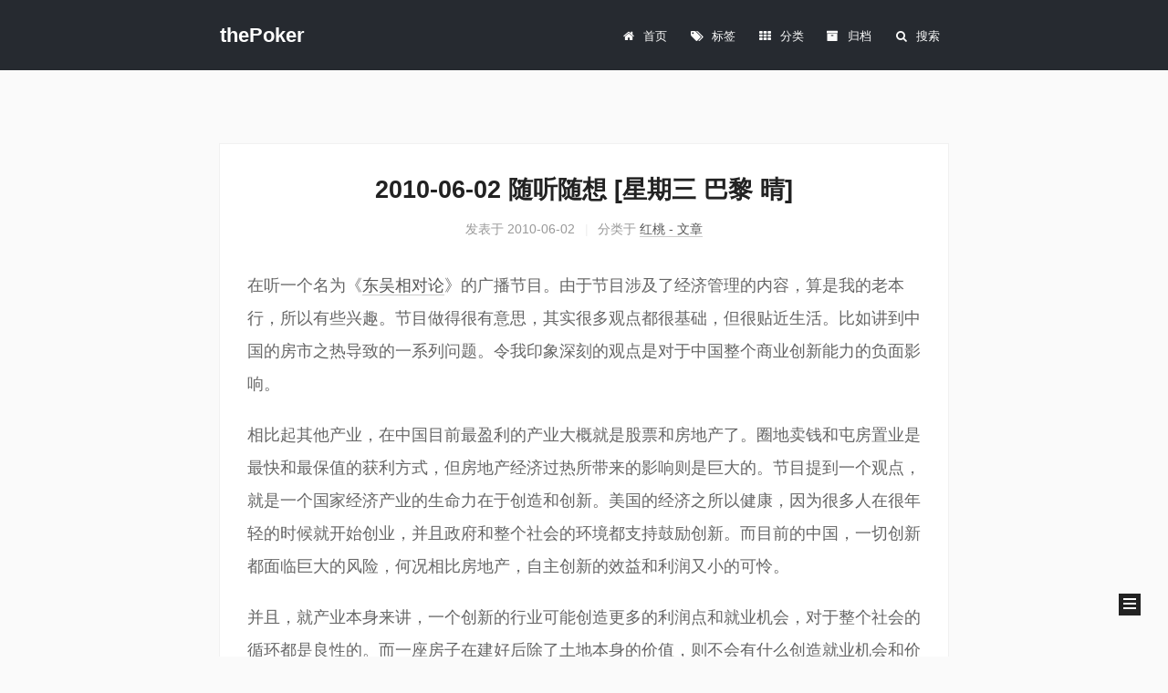

--- FILE ---
content_type: text/html; charset=utf-8
request_url: https://yinyu.name/thepoker/2010/06/02/2010/20100602_%E9%9A%8F%E5%90%AC%E9%9A%8F%E6%83%B3/
body_size: 5023
content:
<!DOCTYPE html>
<html lang="zh-CN">
<head>
  <meta charset="UTF-8">
<meta name="viewport" content="width=device-width, initial-scale=1, maximum-scale=2">
<meta name="theme-color" content="#222">
<meta name="generator" content="Hexo 4.2.1">
  <link rel="apple-touch-icon" sizes="180x180" href="/thepoker/images/apple-touch-icon-next.png">
  <link rel="icon" type="image/png" sizes="32x32" href="/thepoker/images/favicon-32x32-next.png">
  <link rel="icon" type="image/png" sizes="16x16" href="/thepoker/images/favicon-16x16-next.png">
  <link rel="mask-icon" href="/thepoker/images/logo.svg" color="#222">

<link rel="stylesheet" href="/thepoker/css/main.css">


<link rel="stylesheet" href="/thepoker/lib/font-awesome/css/font-awesome.min.css">
  <link rel="stylesheet" href="//cdnjs.cloudflare.com/ajax/libs/fancybox/3.5.7/jquery.fancybox.min.css">


<script id="hexo-configurations">
  var NexT = window.NexT || {};
  var CONFIG = {
    hostname: new URL('https://erainyin.github.io/thepoker').hostname,
    root: '/thepoker/',
    scheme: 'Mist',
    version: '7.6.0',
    exturl: false,
    sidebar: {"position":"right","display":"post","padding":18,"offset":12,"onmobile":false},
    copycode: {"enable":false,"show_result":false,"style":null},
    back2top: {"enable":true,"sidebar":false,"scrollpercent":false},
    bookmark: {"enable":false,"color":"#222","save":"auto"},
    fancybox: true,
    mediumzoom: false,
    lazyload: false,
    pangu: false,
    comments: {"style":"tabs","active":null,"storage":true,"lazyload":false,"nav":null},
    algolia: {
      appID: '',
      apiKey: '',
      indexName: '',
      hits: {"per_page":10},
      labels: {"input_placeholder":"Search for Posts","hits_empty":"We didn't find any results for the search: ${query}","hits_stats":"${hits} results found in ${time} ms"}
    },
    localsearch: {"enable":true,"trigger":"auto","top_n_per_article":1,"unescape":false,"preload":false},
    path: 'search.xml',
    motion: {"enable":true,"async":false,"transition":{"post_block":"fadeIn","post_header":"slideDownIn","post_body":"slideDownIn","coll_header":"slideLeftIn","sidebar":"slideUpIn"}}
  };
</script>

  <meta name="description" content="在听一个名为《东吴相对论》的广播节目。由于节目涉及了经济管理的内容，算是我的老本行，所以有些兴趣。节目做得很有意思，其实很多观点都很基础，但很贴近生活。比如讲到中国的房市之热导致的一系列问题。令我印象深刻的观点是对于中国整个商业创新能力的负面影响。 相比起其他产业，在中国目前最盈利的产业大概就是股票和房地产了。圈地卖钱和屯房置业是最快和最保值的获利方式，但房地产经济过热所带来的影响则是巨大的。节目">
<meta property="og:type" content="article">
<meta property="og:title" content="2010-06-02 随听随想 [星期三 巴黎 晴]">
<meta property="og:url" content="https://erainyin.github.io/thepoker/2010/06/02/2010/20100602_%E9%9A%8F%E5%90%AC%E9%9A%8F%E6%83%B3/index.html">
<meta property="og:site_name" content="thePoker">
<meta property="og:description" content="在听一个名为《东吴相对论》的广播节目。由于节目涉及了经济管理的内容，算是我的老本行，所以有些兴趣。节目做得很有意思，其实很多观点都很基础，但很贴近生活。比如讲到中国的房市之热导致的一系列问题。令我印象深刻的观点是对于中国整个商业创新能力的负面影响。 相比起其他产业，在中国目前最盈利的产业大概就是股票和房地产了。圈地卖钱和屯房置业是最快和最保值的获利方式，但房地产经济过热所带来的影响则是巨大的。节目">
<meta property="og:locale" content="zh_CN">
<meta property="article:published_time" content="2010-06-02T10:34:35.000Z">
<meta property="article:modified_time" content="2022-01-27T01:57:06.244Z">
<meta property="article:author" content="erain yin">
<meta property="article:tag" content="随听随想">
<meta name="twitter:card" content="summary">

<link rel="canonical" href="https://erainyin.github.io/thepoker/2010/06/02/2010/20100602_%E9%9A%8F%E5%90%AC%E9%9A%8F%E6%83%B3/">


<script id="page-configurations">
  // https://hexo.io/docs/variables.html
  CONFIG.page = {
    sidebar: "",
    isHome: false,
    isPost: true
  };
</script>

  <title>2010-06-02 随听随想 [星期三 巴黎 晴] | thePoker</title>
  






  <noscript>
  <style>
  .use-motion .brand,
  .use-motion .menu-item,
  .sidebar-inner,
  .use-motion .post-block,
  .use-motion .pagination,
  .use-motion .comments,
  .use-motion .post-header,
  .use-motion .post-body,
  .use-motion .collection-header { opacity: initial; }

  .use-motion .site-title,
  .use-motion .site-subtitle {
    opacity: initial;
    top: initial;
  }

  .use-motion .logo-line-before i { left: initial; }
  .use-motion .logo-line-after i { right: initial; }
  </style>
</noscript>

</head>

<body itemscope itemtype="http://schema.org/WebPage">
  <div class="container use-motion">
    <div class="headband"></div>

    <header class="header" itemscope itemtype="http://schema.org/WPHeader">
      <div class="header-inner"><div class="site-brand-container">
  <div class="site-meta">

    <div>
      <a href="/thepoker/" class="brand" rel="start">
        <span class="logo-line-before"><i></i></span>
        <span class="site-title">thePoker</span>
        <span class="logo-line-after"><i></i></span>
      </a>
    </div>
        <p class="site-subtitle">blog of erain</p>
  </div>

  <div class="site-nav-toggle">
    <div class="toggle" aria-label="切换导航栏">
      <span class="toggle-line toggle-line-first"></span>
      <span class="toggle-line toggle-line-middle"></span>
      <span class="toggle-line toggle-line-last"></span>
    </div>
  </div>
</div>


<nav class="site-nav">
  
  <ul id="menu" class="menu">
        <li class="menu-item menu-item-home">

    <a href="/thepoker/" rel="section"><i class="fa fa-fw fa-home"></i>首页</a>

  </li>
        <li class="menu-item menu-item-tags">

    <a href="/thepoker/tags/" rel="section"><i class="fa fa-fw fa-tags"></i>标签</a>

  </li>
        <li class="menu-item menu-item-categories">

    <a href="/thepoker/categories/" rel="section"><i class="fa fa-fw fa-th"></i>分类</a>

  </li>
        <li class="menu-item menu-item-archives">

    <a href="/thepoker/archives/" rel="section"><i class="fa fa-fw fa-archive"></i>归档</a>

  </li>
      <li class="menu-item menu-item-search">
        <a role="button" class="popup-trigger"><i class="fa fa-search fa-fw"></i>搜索
        </a>
      </li>
  </ul>

</nav>
  <div class="site-search">
    <div class="popup search-popup">
    <div class="search-header">
  <span class="search-icon">
    <i class="fa fa-search"></i>
  </span>
  <div class="search-input-container">
    <input autocomplete="off" autocorrect="off" autocapitalize="none"
           placeholder="搜索..." spellcheck="false"
           type="text" id="search-input">
  </div>
  <span class="popup-btn-close">
    <i class="fa fa-times-circle"></i>
  </span>
</div>
<div id="search-result"></div>

</div>
<div class="search-pop-overlay"></div>

  </div>
</div>
    </header>

    
  <div class="back-to-top">
    <i class="fa fa-arrow-up"></i>
    <span>0%</span>
  </div>


    <main class="main">
      <div class="main-inner">
        <div class="content-wrap">
          

          <div class="content">
            

  <div class="posts-expand">
      
  
  
  <article itemscope itemtype="http://schema.org/Article" class="post-block " lang="zh-CN">
    <link itemprop="mainEntityOfPage" href="https://erainyin.github.io/thepoker/2010/06/02/2010/20100602_%E9%9A%8F%E5%90%AC%E9%9A%8F%E6%83%B3/">

    <span hidden itemprop="author" itemscope itemtype="http://schema.org/Person">
      <meta itemprop="image" content="/thepoker/images/avatar.gif">
      <meta itemprop="name" content="erain yin">
      <meta itemprop="description" content="">
    </span>

    <span hidden itemprop="publisher" itemscope itemtype="http://schema.org/Organization">
      <meta itemprop="name" content="thePoker">
    </span>
      <header class="post-header">
        <h1 class="post-title" itemprop="name headline">
          2010-06-02 随听随想 [星期三 巴黎 晴]
        </h1>

        <div class="post-meta">
            <span class="post-meta-item">
              <span class="post-meta-item-icon">
                <i class="fa fa-calendar-o"></i>
              </span>
              <span class="post-meta-item-text">发表于</span>

              <time title="创建时间：2010-06-02 18:34:35" itemprop="dateCreated datePublished" datetime="2010-06-02T18:34:35+08:00">2010-06-02</time>
            </span>
              <span class="post-meta-item" style="display:none;">
                <span class="post-meta-item-icon">
                  <i class="fa fa-calendar-check-o"></i>
                </span>
                <span class="post-meta-item-text">更新于</span>
                <time title="修改时间：2022-01-27 09:57:06" itemprop="dateModified" datetime="2022-01-27T09:57:06+08:00">2022-01-27</time>
              </span>
            <span class="post-meta-item">
              <span class="post-meta-item-icon">
                <i class="fa fa-folder-o"></i>
              </span>
              <span class="post-meta-item-text">分类于</span>
                <span itemprop="about" itemscope itemtype="http://schema.org/Thing">
                  <a href="/thepoker/categories/%E7%BA%A2%E6%A1%83-%E6%96%87%E7%AB%A0/" itemprop="url" rel="index">
                    <span itemprop="name">红桃 - 文章</span>
                  </a>
                </span>
            </span>

          

        </div>
      </header>

    
    
    
    <div class="post-body" itemprop="articleBody">

      
        <p>在听一个名为《<a href="http://www.21cbh.com/dongwu/" target="_blank" rel="noopener">东吴相对论</a>》的广播节目。由于节目涉及了经济管理的内容，算是我的老本行，所以有些兴趣。节目做得很有意思，其实很多观点都很基础，但很贴近生活。比如讲到中国的房市之热导致的一系列问题。令我印象深刻的观点是对于中国整个商业创新能力的负面影响。</p>
<p>相比起其他产业，在中国目前最盈利的产业大概就是股票和房地产了。圈地卖钱和屯房置业是最快和最保值的获利方式，但房地产经济过热所带来的影响则是巨大的。节目提到一个观点，就是一个国家经济产业的生命力在于创造和创新。美国的经济之所以健康，因为很多人在很年轻的时候就开始创业，并且政府和整个社会的环境都支持鼓励创新。而目前的中国，一切创新都面临巨大的风险，何况相比房地产，自主创新的效益和利润又小的可怜。</p>
<p>并且，就产业本身来讲，一个创新的行业可能创造更多的利润点和就业机会，对于整个社会的循环都是良性的。而一座房子在建好后除了土地本身的价值，则不会有什么创造就业机会和价值可言。土地之所以永远涨价，是因为土地本身的稀缺性造成的。而这种稀缺性并不能造成经济的良性循环。并且房地产过热这种情况会使越来越多的商人将资金投入进去——对于一个已经事业有成的商人，很可能撤出一部分资金，只保留核心业务，将中心移到房地产上而非对新技术的创新和风险投资上。因为比起管理和提升一个企业的价值，经营房地产既轻松又更容易获利。但这对于整个经济的循环所造成的后果将是恶性的。</p>
<p>我对这些观点深表同意。</p>
<p><strong><strong><strong><strong>___</strong></strong></strong></strong>另一个观点<strong><strong><strong><strong>___</strong></strong></strong></strong></p>
<p>节目有很多集讲创业、领导和如何管理一个团队。这勾起我一些旧事。</p>

    </div>

    
    
    

      <footer class="post-footer">
          <div class="post-tags">
              <a href="/thepoker/tags/%E9%9A%8F%E5%90%AC%E9%9A%8F%E6%83%B3/" rel="tag"># 随听随想</a>
          </div>

        


        
    <div class="post-nav">
      <div class="post-nav-item">
    <a href="/thepoker/2010/06/02/2010/20100602_%E5%8D%97%E6%96%B9%E4%B9%8B%E5%89%8D2/" rel="prev" title="南方之前2">
      <i class="fa fa-chevron-left"></i> 南方之前2
    </a></div>
      <div class="post-nav-item">
    <a href="/thepoker/2010/06/04/2010/20100604_%E6%B8%B8%E6%88%8F%E6%8E%A8%E8%8D%90-%E8%BF%9C%E5%8F%A4%E5%B8%9D%E5%9B%BD/" rel="next" title="游戏推荐 / 策略《远古帝国》">
      游戏推荐 / 策略《远古帝国》 <i class="fa fa-chevron-right"></i>
    </a></div>
    </div>
      </footer>
    
  </article>
  
  
  

  </div>


          </div>
          

<script>
  window.addEventListener('tabs:register', () => {
    let activeClass = CONFIG.comments.activeClass;
    if (CONFIG.comments.storage) {
      activeClass = localStorage.getItem('comments_active') || activeClass;
    }
    if (activeClass) {
      let activeTab = document.querySelector(`a[href="#comment-${activeClass}"]`);
      if (activeTab) {
        activeTab.click();
      }
    }
  });
  if (CONFIG.comments.storage) {
    window.addEventListener('tabs:click', event => {
      if (!event.target.matches('.tabs-comment .tab-content .tab-pane')) return;
      let commentClass = event.target.classList[1];
      localStorage.setItem('comments_active', commentClass);
    });
  }
</script>

        </div>
          
  
  <div class="toggle sidebar-toggle">
    <span class="toggle-line toggle-line-first"></span>
    <span class="toggle-line toggle-line-middle"></span>
    <span class="toggle-line toggle-line-last"></span>
  </div>

  <aside class="sidebar">
    <div class="sidebar-inner">

      <ul class="sidebar-nav motion-element">
        <li class="sidebar-nav-toc">
          文章目录
        </li>
        <li class="sidebar-nav-overview">
          站点概览
        </li>
      </ul>

      <!--noindex-->
      <div class="post-toc-wrap sidebar-panel">
      </div>
      <!--/noindex-->

      <div class="site-overview-wrap sidebar-panel">
        <div class="site-author motion-element" itemprop="author" itemscope itemtype="http://schema.org/Person">
  <p class="site-author-name" itemprop="name">erain yin</p>
  <div class="site-description" itemprop="description"></div>
</div>
<div class="site-state-wrap motion-element">
  <nav class="site-state">
      <div class="site-state-item site-state-posts">
          <a href="/thepoker/archives/">
        
          <span class="site-state-item-count">989</span>
          <span class="site-state-item-name">日志</span>
        </a>
      </div>
      <div class="site-state-item site-state-categories">
            <a href="/thepoker/categories/">
          
        <span class="site-state-item-count">8</span>
        <span class="site-state-item-name">分类</span></a>
      </div>
      <div class="site-state-item site-state-tags">
            <a href="/thepoker/tags/">
          
        <span class="site-state-item-count">130</span>
        <span class="site-state-item-name">标签</span></a>
      </div>
  </nav>
</div>



      </div>

    </div>
  </aside>
  <div id="sidebar-dimmer"></div>


      </div>
    </main>

    <footer class="footer">
      <div class="footer-inner">
        

<div class="copyright">
  
  &copy; 
  <span itemprop="copyrightYear">2026</span>
  <span class="with-love">
    <i class="fa fa-heart"></i>
  </span>
  <span class="author" itemprop="copyrightHolder">erain yin</span>
</div>

        








      </div>
    </footer>
  </div>

  
  <script src="/thepoker/lib/anime.min.js"></script>
  <script src="//cdnjs.cloudflare.com/ajax/libs/jquery/3.6.0/jquery.min.js"></script>
  <script src="//cdnjs.cloudflare.com/ajax/libs/fancybox/3.5.7/jquery.fancybox.min.js"></script>
  <script src="/thepoker/lib/velocity/velocity.min.js"></script>
  <script src="/thepoker/lib/velocity/velocity.ui.min.js"></script>

<script src="/thepoker/js/utils.js"></script>

<script src="/thepoker/js/motion.js"></script>


<script src="/thepoker/js/schemes/muse.js"></script>


<script src="/thepoker/js/next-boot.js"></script>




  




  
<script src="/thepoker/js/local-search.js"></script>













  

  

</body>
</html>


--- FILE ---
content_type: text/css; charset=utf-8
request_url: https://yinyu.name/thepoker/css/main.css
body_size: 8256
content:
html {
  line-height: 1.15; /* 1 */
  -webkit-text-size-adjust: 100%; /* 2 */
}
body {
  margin: 0;
}
main {
  display: block;
}
h1 {
  font-size: 2em;
  margin: 0.67em 0;
}
hr {
  box-sizing: content-box; /* 1 */
  height: 0; /* 1 */
  overflow: visible; /* 2 */
}
pre {
  font-family: monospace, monospace; /* 1 */
  font-size: 1em; /* 2 */
}
a {
  background: transparent;
}
abbr[title] {
  border-bottom: none; /* 1 */
  text-decoration: underline; /* 2 */
  text-decoration: underline dotted; /* 2 */
}
b,
strong {
  font-weight: bolder;
}
code,
kbd,
samp {
  font-family: monospace, monospace; /* 1 */
  font-size: 1em; /* 2 */
}
small {
  font-size: 80%;
}
sub,
sup {
  font-size: 75%;
  line-height: 0;
  position: relative;
  vertical-align: baseline;
}
sub {
  bottom: -0.25em;
}
sup {
  top: -0.5em;
}
img {
  border-style: none;
}
button,
input,
optgroup,
select,
textarea {
  font-family: inherit; /* 1 */
  font-size: 100%; /* 1 */
  line-height: 1.15; /* 1 */
  margin: 0; /* 2 */
}
button,
input {
/* 1 */
  overflow: visible;
}
button,
select {
/* 1 */
  text-transform: none;
}
button,
[type='button'],
[type='reset'],
[type='submit'] {
  -webkit-appearance: button;
}
button::-moz-focus-inner,
[type='button']::-moz-focus-inner,
[type='reset']::-moz-focus-inner,
[type='submit']::-moz-focus-inner {
  border-style: none;
  padding: 0;
}
button:-moz-focusring,
[type='button']:-moz-focusring,
[type='reset']:-moz-focusring,
[type='submit']:-moz-focusring {
  outline: 1px dotted ButtonText;
}
fieldset {
  padding: 0.35em 0.75em 0.625em;
}
legend {
  box-sizing: border-box; /* 1 */
  color: inherit; /* 2 */
  display: table; /* 1 */
  max-width: 100%; /* 1 */
  padding: 0; /* 3 */
  white-space: normal; /* 1 */
}
progress {
  vertical-align: baseline;
}
textarea {
  overflow: auto;
}
[type='checkbox'],
[type='radio'] {
  box-sizing: border-box; /* 1 */
  padding: 0; /* 2 */
}
[type='number']::-webkit-inner-spin-button,
[type='number']::-webkit-outer-spin-button {
  height: auto;
}
[type='search'] {
  outline-offset: -2px; /* 2 */
  -webkit-appearance: textfield; /* 1 */
}
[type='search']::-webkit-search-decoration {
  -webkit-appearance: none;
}
::-webkit-file-upload-button {
  font: inherit; /* 2 */
  -webkit-appearance: button; /* 1 */
}
details {
  display: block;
}
summary {
  display: list-item;
}
template {
  display: none;
}
[hidden] {
  display: none;
}
::selection {
  background: #262a30;
  color: #fff;
}
html,
body {
  height: 100%;
}
body {
  background: #fafafa;
  color: #666;
  font-family: 'Lato', "PingFang SC", "Microsoft YaHei", sans-serif;
  font-size: 1em;
  line-height: 2;
}
@media (max-width: 991px) {
  body {
    padding-left: 0 !important;
    padding-right: 0 !important;
  }
}
h1,
h2,
h3,
h4,
h5,
h6 {
  font-family: 'Lato', "PingFang SC", "Microsoft YaHei", sans-serif;
  font-weight: bold;
  line-height: 1.5;
  margin: 20px 0 15px;
}
h1 {
  font-size: 1.5em;
}
h2 {
  font-size: 1.375em;
}
h3 {
  font-size: 1.25em;
}
h4 {
  font-size: 1.125em;
}
h5 {
  font-size: 1em;
}
h6 {
  font-size: 0.875em;
}
p {
  margin: 0 0 20px 0;
}
a,
span.exturl {
  border-bottom: 1px solid #35c1a1;
  color: #555;
  outline: 0;
  text-decoration: none;
  overflow-wrap: break-word;
  word-wrap: break-word;
  cursor: pointer;
}
a:hover,
span.exturl:hover {
  border-bottom-color: #35c1a1;
  color: #35c1a1;
}
iframe,
img,
video {
  display: block;
  margin-left: auto;
  margin-right: auto;
  max-width: 100%;
}
hr {
  background-color: #eee;
  border: 0;
  height: 3px;
  margin: 40px 0;
}
blockquote {
  border-left: 2px solid #ddd;
  color: #666;
  margin: 0 0 20px 0;
  padding: 5px 15px;
  background: #fff;
}
blockquote cite::before {
  content: '-';
  padding: 0 5px;
}
blockquote p {
  margin-bottom: 0;
  font-size: 14px;
  line-heitht: 24px;
  color: #888;
}
dt {
  font-weight: 700;
}
dd {
  margin: 0;
  padding: 0;
}
kbd {
  background-color: #fafafa;
  background-image: linear-gradient(#eee, #fff, #eee);
  border: 1px solid #ccc;
  border-radius: 0.2em;
  box-shadow: 0.1em 0.1em 0.2em rgba(0,0,0,0.1);
  font-family: inherit;
  padding: 0.1em 0.3em;
  white-space: nowrap;
}
.table-container {
  -webkit-overflow-scrolling: touch;
  overflow: auto;
}
table {
  border-collapse: collapse;
  border-spacing: 0;
  font-size: 0.875em;
  margin: 0 0 20px 0;
  width: 100%;
}
tbody tr:nth-of-type(odd) {
  background: #f9f9f9;
}
tbody tr:hover {
  background: #fafafa;
}
caption,
th,
td {
  font-weight: normal;
  padding: 8px;
  text-align: left;
  vertical-align: middle;
}
th,
td {
  border: 1px solid #ddd;
  border-bottom: 3px solid #ddd;
}
th {
  font-weight: 700;
  padding-bottom: 10px;
}
td {
  border-bottom-width: 1px;
}
.btn {
  background: transparent;
  border: 2px solid #222;
  border-radius: 0;
  color: #555;
  display: inline-block;
  font-size: 0.875em;
  line-height: 2;
  padding: 0 20px;
  text-decoration: none;
  transition-property: background-color;
  transition-delay: 0s;
  transition-duration: 0.2s;
  transition-timing-function: ease-in-out;
}
.btn:hover {
  background: #fff;
  border-color: #35c1a1;
  color: #35c1a1;
}
.btn + .btn {
  margin: 0 0 8px 8px;
}
.btn .fa-fw {
  text-align: left;
  width: 1.285714285714286em;
}
.toggle {
  line-height: 0;
}
.toggle .toggle-line {
  background: #fff;
  display: inline-block;
  height: 2px;
  left: 0;
  position: relative;
  top: 0;
  transition: all 0.4s;
  vertical-align: top;
  width: 100%;
}
.toggle .toggle-line:not(:first-child) {
  margin-top: 3px;
}
.toggle.toggle-arrow .toggle-line-first {
  top: 2px;
  transform: rotate(-45deg);
  width: 50%;
}
.toggle.toggle-arrow .toggle-line-middle {
  width: 90%;
}
.toggle.toggle-arrow .toggle-line-last {
  top: -2px;
  transform: rotate(45deg);
  width: 50%;
}
.toggle.toggle-close .toggle-line-first {
  top: 5px;
  transform: rotate(-45deg);
}
.toggle.toggle-close .toggle-line-middle {
  opacity: 0;
}
.toggle.toggle-close .toggle-line-last {
  top: -5px;
  transform: rotate(45deg);
}
.highlight,
pre {
  background: #f7f7f7;
  color: #4d4d4c;
  line-height: 1.6;
  margin: 0 auto 20px;
}
pre,
code {
  font-family: consolas, Menlo, monospace, "PingFang SC", "Microsoft YaHei";
}
code {
  background: #eee;
  border-radius: 3px;
  color: #555;
  padding: 2px 4px;
  overflow-wrap: break-word;
  word-wrap: break-word;
}
.highlight *::selection {
  background: #d6d6d6;
}
.highlight pre {
  border: 0;
  margin: 0;
  padding: 10px 0;
}
.highlight table {
  border: 0;
  margin: 0;
  width: auto;
}
.highlight td {
  border: 0;
  padding: 0;
}
.highlight figcaption {
  background: #eee;
  color: #4d4d4c;
  font-size: 0.875em;
  line-height: 1.2;
  padding: 0.5em;
}
.highlight figcaption::before,
.highlight figcaption::after {
  content: ' ';
  display: table;
}
.highlight figcaption::after {
  clear: both;
}
.highlight figcaption a {
  color: #4d4d4c;
  float: right;
}
.highlight figcaption a:hover {
  border-bottom-color: #4d4d4c;
}
.highlight .gutter {
  -moz-user-select: none;
  -ms-user-select: none;
  -webkit-user-select: none;
  user-select: none;
}
.highlight .gutter pre {
  background: #eff2f3;
  color: #869194;
  padding-left: 10px;
  padding-right: 10px;
  text-align: right;
}
.highlight .code pre {
  background: #f7f7f7;
  padding-left: 10px;
  width: 100%;
}
.gist table {
  width: auto;
}
.gist table td {
  border: 0;
}
pre {
  overflow: auto;
  padding: 10px;
}
pre code {
  background: none;
  color: #4d4d4c;
  font-size: 0.875em;
  padding: 0;
  text-shadow: none;
}
pre .deletion {
  background: #fdd;
}
pre .addition {
  background: #dfd;
}
pre .meta {
  color: #eab700;
  -moz-user-select: none;
  -ms-user-select: none;
  -webkit-user-select: none;
  user-select: none;
}
pre .comment {
  color: #8e908c;
}
pre .variable,
pre .attribute,
pre .tag,
pre .name,
pre .regexp,
pre .ruby .constant,
pre .xml .tag .title,
pre .xml .pi,
pre .xml .doctype,
pre .html .doctype,
pre .css .id,
pre .css .class,
pre .css .pseudo {
  color: #c82829;
}
pre .number,
pre .preprocessor,
pre .built_in,
pre .builtin-name,
pre .literal,
pre .params,
pre .constant,
pre .command {
  color: #f5871f;
}
pre .ruby .class .title,
pre .css .rules .attribute,
pre .string,
pre .symbol,
pre .value,
pre .inheritance,
pre .header,
pre .ruby .symbol,
pre .xml .cdata,
pre .special,
pre .formula {
  color: #718c00;
}
pre .title,
pre .css .hexcolor {
  color: #3e999f;
}
pre .function,
pre .python .decorator,
pre .python .title,
pre .ruby .function .title,
pre .ruby .title .keyword,
pre .perl .sub,
pre .javascript .title,
pre .coffeescript .title {
  color: #4271ae;
}
pre .keyword,
pre .javascript .function {
  color: #8959a8;
}
.blockquote-center {
  border-left: none;
  margin: 40px 0;
  padding: 0;
  position: relative;
  text-align: center;
}
.blockquote-center::before,
.blockquote-center::after {
  background-repeat: no-repeat;
  background-size: 22px 22px;
  content: ' ';
  display: block;
  height: 24px;
  opacity: 0.2;
  position: absolute;
  width: 100%;
}
.blockquote-center::before {
  background-image: url("../images/quote-l.svg");
  background-position: 0 -6px;
  border-top: 1px solid #ccc;
  top: -20px;
}
.blockquote-center::after {
  background-image: url("../images/quote-r.svg");
  background-position: 100% 8px;
  border-bottom: 1px solid #ccc;
  bottom: -20px;
}
.blockquote-center p,
.blockquote-center div {
  text-align: center;
}
.post-body .group-picture img {
  margin: 0 auto;
  padding: 0 3px;
}
.group-picture-row {
  margin-bottom: 6px;
  overflow: hidden;
}
.group-picture-column {
  float: left;
  margin-bottom: 10px;
}
.post-body .label {
  display: inline;
  padding: 0 2px;
}
.post-body .label.default {
  background: #f0f0f0;
}
.post-body .label.primary {
  background: #efe6f7;
}
.post-body .label.info {
  background: #e5f2f8;
}
.post-body .label.success {
  background: #e7f4e9;
}
.post-body .label.warning {
  background: #fcf6e1;
}
.post-body .label.danger {
  background: #fae8eb;
}
.post-body .tabs {
  margin-bottom: 20px;
}
.post-body .tabs,
.tabs-comment {
  display: block;
  padding-top: 10px;
  position: relative;
}
.post-body .tabs ul.nav-tabs,
.tabs-comment ul.nav-tabs {
  display: flex;
  flex-wrap: wrap;
  margin: 0;
  margin-bottom: -1px;
  padding: 0;
}
@media (max-width: 413px) {
  .post-body .tabs ul.nav-tabs,
  .tabs-comment ul.nav-tabs {
    display: block;
    margin-bottom: 5px;
  }
}
.post-body .tabs ul.nav-tabs li.tab,
.tabs-comment ul.nav-tabs li.tab {
  background: #fff;
  border-bottom: 1px solid #ddd;
  border-left: 1px solid transparent;
  border-right: 1px solid transparent;
  border-top: 3px solid transparent;
  flex-grow: 1;
  list-style-type: none;
  border-radius: 0 0 0 0;
}
@media (max-width: 413px) {
  .post-body .tabs ul.nav-tabs li.tab,
  .tabs-comment ul.nav-tabs li.tab {
    border-bottom: 1px solid transparent;
    border-left: 3px solid transparent;
    border-right: 1px solid transparent;
    border-top: 1px solid transparent;
  }
}
@media (max-width: 413px) {
  .post-body .tabs ul.nav-tabs li.tab,
  .tabs-comment ul.nav-tabs li.tab {
    border-radius: 0;
  }
}
.post-body .tabs ul.nav-tabs li.tab a,
.tabs-comment ul.nav-tabs li.tab a {
  border-bottom: initial;
  display: block;
  line-height: 1.8;
  outline: 0;
  padding: 0.25em 0.75em;
  text-align: center;
  transition-delay: 0s;
  transition-duration: 0.2s;
  transition-timing-function: ease-out;
}
.post-body .tabs ul.nav-tabs li.tab a i,
.tabs-comment ul.nav-tabs li.tab a i {
  width: 1.285714285714286em;
}
.post-body .tabs ul.nav-tabs li.tab.active,
.tabs-comment ul.nav-tabs li.tab.active {
  border-bottom: 1px solid transparent;
  border-left: 1px solid #ddd;
  border-right: 1px solid #ddd;
  border-top: 3px solid #fc6423;
}
@media (max-width: 413px) {
  .post-body .tabs ul.nav-tabs li.tab.active,
  .tabs-comment ul.nav-tabs li.tab.active {
    border-bottom: 1px solid #ddd;
    border-left: 3px solid #fc6423;
    border-right: 1px solid #ddd;
    border-top: 1px solid #ddd;
  }
}
.post-body .tabs ul.nav-tabs li.tab.active a,
.tabs-comment ul.nav-tabs li.tab.active a {
  color: #555;
  cursor: default;
}
.post-body .tabs .tab-content .tab-pane,
.tabs-comment .tab-content .tab-pane {
  border: 1px solid #ddd;
  padding: 20px 20px 0 20px;
  border-radius: 0;
}
.post-body .tabs .tab-content .tab-pane:not(.active),
.tabs-comment .tab-content .tab-pane:not(.active) {
  display: none;
}
.post-body .tabs .tab-content .tab-pane.active,
.tabs-comment .tab-content .tab-pane.active {
  display: block;
}
.post-body .tabs .tab-content .tab-pane.active:nth-of-type(1),
.tabs-comment .tab-content .tab-pane.active:nth-of-type(1) {
  border-radius: 0 0 0 0;
}
@media (max-width: 413px) {
  .post-body .tabs .tab-content .tab-pane.active:nth-of-type(1),
  .tabs-comment .tab-content .tab-pane.active:nth-of-type(1) {
    border-radius: 0;
  }
}
.post-body .note {
  border-radius: 3px;
  margin-bottom: 20px;
  padding: 15px;
  position: relative;
  border: 1px solid #eee;
  border-left-width: 5px;
}
.post-body .note h2,
.post-body .note h3,
.post-body .note h4,
.post-body .note h5,
.post-body .note h6 {
  margin-top: 0;
  border-bottom: initial;
  margin-bottom: 0;
  padding-top: 0;
}
.post-body .note p:first-child,
.post-body .note ul:first-child,
.post-body .note ol:first-child,
.post-body .note table:first-child,
.post-body .note pre:first-child,
.post-body .note blockquote:first-child,
.post-body .note img:first-child {
  margin-top: 0;
}
.post-body .note p:last-child,
.post-body .note ul:last-child,
.post-body .note ol:last-child,
.post-body .note table:last-child,
.post-body .note pre:last-child,
.post-body .note blockquote:last-child,
.post-body .note img:last-child {
  margin-bottom: 0;
}
.post-body .note.default {
  border-left-color: #777;
}
.post-body .note.default h2,
.post-body .note.default h3,
.post-body .note.default h4,
.post-body .note.default h5,
.post-body .note.default h6 {
  color: #777;
}
.post-body .note.primary {
  border-left-color: #6f42c1;
}
.post-body .note.primary h2,
.post-body .note.primary h3,
.post-body .note.primary h4,
.post-body .note.primary h5,
.post-body .note.primary h6 {
  color: #6f42c1;
}
.post-body .note.info {
  border-left-color: #428bca;
}
.post-body .note.info h2,
.post-body .note.info h3,
.post-body .note.info h4,
.post-body .note.info h5,
.post-body .note.info h6 {
  color: #428bca;
}
.post-body .note.success {
  border-left-color: #5cb85c;
}
.post-body .note.success h2,
.post-body .note.success h3,
.post-body .note.success h4,
.post-body .note.success h5,
.post-body .note.success h6 {
  color: #5cb85c;
}
.post-body .note.warning {
  border-left-color: #f0ad4e;
}
.post-body .note.warning h2,
.post-body .note.warning h3,
.post-body .note.warning h4,
.post-body .note.warning h5,
.post-body .note.warning h6 {
  color: #f0ad4e;
}
.post-body .note.danger {
  border-left-color: #d9534f;
}
.post-body .note.danger h2,
.post-body .note.danger h3,
.post-body .note.danger h4,
.post-body .note.danger h5,
.post-body .note.danger h6 {
  color: #d9534f;
}
.pagination .prev,
.pagination .next,
.pagination .page-number,
.pagination .space {
  display: inline-block;
  margin: 0 10px;
  padding: 0 11px;
  position: relative;
  top: -1px;
}
@media (max-width: 767px) {
  .pagination .prev,
  .pagination .next,
  .pagination .page-number,
  .pagination .space {
    margin: 0 5px;
  }
}
.pagination {
  border-top: 1px solid #eee;
  margin: 120px 0 0;
  text-align: center;
}
.pagination .prev,
.pagination .next,
.pagination .page-number {
  border-bottom: 0;
  transition-property: border-color;
  transition-delay: 0s;
  transition-duration: 0.2s;
  transition-timing-function: ease-in-out;
}
.pagination .prev:hover,
.pagination .next:hover,
.pagination .page-number:hover {
  border-top-color: #222;
}
.pagination .space {
  margin: 0;
  padding: 0;
}
.pagination .prev {
  margin-left: 0;
}
.pagination .next {
  margin-right: 0;
}
.pagination .page-number.current {
  background: #262a30;
  border-top-color: #ccc;
  color: #fff;
}
@media (max-width: 767px) {
  .pagination {
    border-top: none;
  }
  .pagination .prev,
  .pagination .next,
  .pagination .page-number {
    border-bottom: 1px solid #eee;
    border-top: 0;
    margin-bottom: 10px;
    padding: 0 10px;
  }
  .pagination .prev:hover,
  .pagination .next:hover,
  .pagination .page-number:hover {
    border-bottom-color: #222;
  }
}
.comments {
  margin: 60px 20px 0;
  overflow: hidden;
}
.comment-button-group {
  display: flex;
  flex-wrap: wrap-reverse;
  justify-content: center;
  margin: 1em 0;
}
.comment-button-group .comment-button {
  margin: 0.1em 0.2em;
}
.comment-button-group .comment-button.active {
  background: #fff;
  border-color: #35c1a1;
  color: #35c1a1;
}
.comment-position {
  display: none;
}
.comment-position.active {
  display: block;
}
.tabs-comment {
  background: #fff;
  margin-top: 4em;
  padding-top: 0;
}
.tabs-comment .comments {
  border: 0;
  box-shadow: none;
  margin-top: 0;
  padding-top: 0;
}
.container {
  min-height: 100%;
  position: relative;
}
.main-inner {
  margin: 0 auto;
  width: 700px;
}
@media (min-width: 1200px) {
  .main-inner {
    width: 800px;
  }
}
@media (min-width: 1600px) {
  .main-inner {
    width: 900px;
  }
}
.header {
  background: transparent;
}
.header-inner {
  margin: 0 auto;
  position: relative;
  width: 700px;
}
@media (min-width: 1200px) {
  .header-inner {
    width: 800px;
  }
}
@media (min-width: 1600px) {
  .header-inner {
    width: 900px;
  }
}
.headband {
  background: #222;
  height: 3px;
}
.site-meta {
  margin: 0;
  text-align: left;
}
@media (max-width: 767px) {
  .site-meta {
    text-align: center;
  }
}
.brand {
  background: #222;
  border-bottom: none;
  color: #fff;
  display: inline-block;
  line-height: 1.375em;
  padding: 0 40px;
  position: relative;
  margin-left: 0;
}
.brand:hover {
  color: #fff;
}
.site-title {
  display: inline-block;
  font-family: 'Lato', "PingFang SC", "Microsoft YaHei", sans-serif;
  font-size: 1.375em;
  font-weight: normal;
  line-height: 1.5;
  vertical-align: top;
}
.site-subtitle {
  color: #999;
  font-size: 0.8125em;
  margin-top: 10px;
}
.use-motion .brand {
  opacity: 0;
}
.use-motion .site-title,
.use-motion .site-subtitle,
.use-motion .custom-logo-image {
  opacity: 0;
  position: relative;
  top: -10px;
}
.site-nav-toggle {
  display: none;
  left: 10px;
  position: absolute;
}
@media (max-width: 767px) {
  .site-nav-toggle {
    display: block;
  }
}
.site-nav-toggle .toggle {
  background: transparent;
  border: 0;
  margin-top: 2px;
  padding: 10px;
  width: 22px;
}
.site-nav-toggle .toggle .toggle-line {
  background: #666;
  border-radius: 1px;
}
.site-nav {
  display: block;
}
@media (max-width: 767px) {
  .site-nav {
    clear: both;
    display: none;
  }
}
.site-nav.site-nav-on {
  display: block;
}
.menu {
  margin-top: 20px;
  padding-left: 0;
  text-align: right;
}
.menu-item {
  display: inline-block;
  list-style: none;
  margin: 0 10px;
}
@media (max-width: 767px) {
  .menu-item {
    margin-top: 10px;
  }
}
.menu-item a,
.menu-item span.exturl {
  border-bottom: 0;
  display: block;
  font-size: 0.8125em;
  transition-property: border-color;
  transition-delay: 0s;
  transition-duration: 0.2s;
  transition-timing-function: ease-in-out;
}
@media (hover: none) {
  .menu-item a:hover,
  .menu-item span.exturl:hover {
    border-bottom-color: transparent !important;
  }
}
.menu-item .fa {
  margin-right: 8px;
}
.menu-item .badge {
  display: inline-block;
  font-weight: 700;
  line-height: 1;
  margin-left: 0.35em;
  margin-top: 0.35em;
  text-align: center;
  white-space: nowrap;
}
@media (max-width: 767px) {
  .menu-item .badge {
    float: right;
    margin-left: 0;
  }
}
.use-motion .menu-item {
  opacity: 0;
}
.sidebar {
  background: #262a30;
  bottom: 0;
  position: fixed;
  top: 0;
  z-index: 1200;
}
.sidebar a,
.sidebar span.exturl {
  border-bottom-color: #555;
  color: #999;
}
.sidebar a:hover,
.sidebar span.exturl:hover {
  border-bottom-color: #eee;
  color: #eee;
}
@media (max-width: 991px) {
  .sidebar {
    display: none;
  }
}
.sidebar-inner {
  color: #999;
  padding: 18px 10px;
  text-align: center;
}
.site-overview-wrap {
  overflow-x: hidden;
  overflow-y: auto;
}
.cc-license {
  margin-top: 10px;
  text-align: center;
}
.cc-license .cc-opacity {
  border-bottom: none;
  opacity: 0.7;
}
.cc-license .cc-opacity:hover {
  opacity: 0.9;
}
.cc-license img {
  display: inline-block;
}
.site-author-image {
  border: 2px solid #333;
  display: block;
  height: auto;
  margin: 0 auto;
  max-width: 96px;
  padding: 2px;
}
.site-author-name {
  color: #fafafa;
  font-weight: normal;
  margin: 5px 0 0;
  text-align: center;
}
.site-description {
  color: #999;
  font-size: 1em;
  margin-top: 5px;
  text-align: center;
}
.links-of-author {
  margin-top: 15px;
}
.links-of-author a,
.links-of-author span.exturl {
  border-bottom-color: #555;
  display: inline-block;
  font-size: 0.8125em;
  margin-bottom: 10px;
  margin-right: 10px;
  vertical-align: middle;
}
.links-of-author a::before,
.links-of-author span.exturl::before {
  background: #25bd5e;
  border-radius: 50%;
  content: ' ';
  display: inline-block;
  height: 4px;
  margin-right: 3px;
  vertical-align: middle;
  width: 4px;
}
.sidebar-button {
  margin-top: 15px;
}
.sidebar-button a {
  border: 1px solid #fc6423;
  border-radius: 4px;
  color: #fc6423;
  display: inline-block;
  padding: 0 15px;
}
.sidebar-button a .fa {
  margin-right: 5px;
}
.sidebar-button a:hover {
  background: #fc6423;
  border: 1px solid #fc6423;
  color: #fff;
}
.sidebar-button a:hover .fa {
  color: #fff;
}
.links-of-blogroll {
  font-size: 0.8125em;
  margin-top: 10px;
}
.links-of-blogroll-title {
  font-size: 0.875em;
  font-weight: 600;
  margin-top: 0;
}
.links-of-blogroll-list {
  list-style: none;
  margin: 0;
  padding: 0;
}
.links-of-blogroll-item {
  padding: 2px 10px;
}
.links-of-blogroll-item a,
.links-of-blogroll-item span.exturl {
  box-sizing: border-box;
  display: inline-block;
  max-width: 280px;
  overflow: hidden;
  text-overflow: ellipsis;
  white-space: nowrap;
}
#sidebar-dimmer {
  display: none;
}
@media (max-width: 767px) {
  #sidebar-dimmer {
    background: #000;
    display: block;
    height: 100%;
    left: 100%;
    opacity: 0;
    position: fixed;
    top: 0;
    width: 100%;
    z-index: 1100;
  }
  .sidebar-active + #sidebar-dimmer {
    opacity: 0.7;
    transform: translateX(-100%);
    transition: opacity 0.5s;
  }
}
.sidebar-nav {
  margin: 0;
  padding-bottom: 20px;
  padding-left: 0;
}
.sidebar-nav li {
  border-bottom: 1px solid transparent;
  color: #555;
  cursor: pointer;
  display: inline-block;
  font-size: 0.875em;
}
.sidebar-nav li.sidebar-nav-overview {
  margin-left: 10px;
}
.sidebar-nav li:hover {
  color: #fafafa;
}
.sidebar-nav .sidebar-nav-active {
  border-bottom-color: #35c1a1;
  color: #35c1a1;
}
.sidebar-nav .sidebar-nav-active:hover {
  color: #35c1a1;
}
.sidebar-panel {
  display: none;
}
.sidebar-panel-active {
  display: block;
}
.sidebar-toggle {
  background: #222;
  bottom: 45px;
  cursor: pointer;
  height: 14px;
  left: 30px;
  padding: 5px;
  position: fixed;
  width: 14px;
  z-index: 1300;
}
@media (max-width: 991px) {
  .sidebar-toggle {
    left: 20px;
    opacity: 0.8;
    display: none;
  }
}
.sidebar-toggle:hover {
  background: #35c1a1;
}
.post-toc-wrap {
  overflow-x: hidden;
  overflow-y: auto;
}
.post-toc {
  font-size: 0.875em;
}
.post-toc ol {
  list-style: none;
  margin: 0;
  padding: 0 2px 5px 10px;
  text-align: left;
}
.post-toc ol > ol {
  padding-left: 0;
}
.post-toc ol a {
  border-bottom-color: #555;
  color: #999;
  transition-property: all;
  transition-delay: 0s;
  transition-duration: 0.2s;
  transition-timing-function: ease-in-out;
}
.post-toc ol a:hover {
  border-bottom-color: #ccc;
  color: #ccc;
}
.post-toc .nav-item {
  line-height: 1.8;
  overflow: hidden;
  text-overflow: ellipsis;
  white-space: nowrap;
}
.post-toc .nav .nav-child {
  display: none;
}
.post-toc .nav .active > .nav-child {
  display: block;
}
.post-toc .nav .active-current > .nav-child {
  display: block;
}
.post-toc .nav .active-current > .nav-child > .nav-item {
  display: block;
}
.post-toc .nav .active > a {
  border-bottom-color: #35c1a1;
  color: #35c1a1;
}
.post-toc .nav .active-current > a {
  color: #35c1a1;
}
.post-toc .nav .active-current > a:hover {
  color: #35c1a1;
}
.site-state {
  display: flex;
  justify-content: center;
  line-height: 1.4;
  margin-top: 10px;
  overflow: hidden;
  text-align: center;
  white-space: nowrap;
}
.site-state-item {
  padding: 0 15px;
}
.site-state-item:not(:first-child) {
  border-left: 1px solid #333;
}
.site-state-item a {
  border-bottom: none;
}
.site-state-item-count {
  color: inherit;
  display: block;
  font-size: 1.25em;
  font-weight: 600;
  text-align: center;
}
.site-state-item-name {
  color: inherit;
  font-size: 0.875em;
}
.footer {
  color: #999;
  font-size: 0.875em;
  padding: 20px 0;
}
.footer.footer-fixed {
  bottom: 0;
  left: 0;
  position: absolute;
  right: 0;
}
.footer-inner {
  box-sizing: border-box;
  margin: 0 auto;
  text-align: center;
  width: 700px;
}
@media (min-width: 1200px) {
  .footer-inner {
    width: 800px;
  }
}
@media (min-width: 1600px) {
  .footer-inner {
    width: 900px;
  }
}
.with-love {
  color: #c00;
  display: inline-block;
  margin: 0 5px;
  animation: iconAnimate 1.33s ease-in-out infinite;
}
.powered-by,
.theme-info {
  display: inline-block;
}
@-moz-keyframes iconAnimate {
  0%, 100% {
    transform: scale(1);
  }
  10%, 30% {
    transform: scale(0.9);
  }
  20%, 40%, 60%, 80% {
    transform: scale(1.1);
  }
  50%, 70% {
    transform: scale(1.1);
  }
}
@-webkit-keyframes iconAnimate {
  0%, 100% {
    transform: scale(1);
  }
  10%, 30% {
    transform: scale(0.9);
  }
  20%, 40%, 60%, 80% {
    transform: scale(1.1);
  }
  50%, 70% {
    transform: scale(1.1);
  }
}
@-o-keyframes iconAnimate {
  0%, 100% {
    transform: scale(1);
  }
  10%, 30% {
    transform: scale(0.9);
  }
  20%, 40%, 60%, 80% {
    transform: scale(1.1);
  }
  50%, 70% {
    transform: scale(1.1);
  }
}
@keyframes iconAnimate {
  0%, 100% {
    transform: scale(1);
  }
  10%, 30% {
    transform: scale(0.9);
  }
  20%, 40%, 60%, 80% {
    transform: scale(1.1);
  }
  50%, 70% {
    transform: scale(1.1);
  }
}
.back-to-top {
  background: #222;
  bottom: -100px;
  box-sizing: border-box;
  color: #fff;
  cursor: pointer;
  font-size: 12px;
  left: 30px;
  opacity: 1;
  padding: 0 6px;
  position: fixed;
  text-align: center;
  transition-property: bottom;
  z-index: 1300;
  transition-delay: 0s;
  transition-duration: 0.2s;
  transition-timing-function: ease-in-out;
  width: 24px;
}
.back-to-top span {
  display: none;
}
.back-to-top:hover {
  background: #35c1a1;
}
.back-to-top.back-to-top-on {
  bottom: 19px;
}
@media (max-width: 767px) {
  .back-to-top {
    width: 40px;
    height: 40px;
    line-height: 40px;
  }
}
@media (max-width: 991px) {
  .back-to-top {
    width: 40px;
    height: 40px;
    line-height: 40px;
    left: 20px;
    opacity: 0.8;
  }
}
.post-body {
  font-family: 'Lato', "PingFang SC", "Microsoft YaHei", sans-serif;
  overflow-wrap: break-word;
  word-wrap: break-word;
}
@media (min-width: 1200px) {
  .post-body {
    font-size: 1.125em;
  }
}
.post-body span.exturl .fa {
  font-size: 0.875em;
  margin-left: 4px;
}
.post-body .image-caption,
.post-body .figure .caption {
  color: #999;
  font-size: 0.875em;
  font-weight: normal;
  line-height: 1;
  margin: -10px auto 15px;
  text-align: center;
}
.post-sticky-flag {
  display: inline-block;
  transform: rotate(30deg);
}
.post-button {
  margin-top: 40px;
  text-align: center;
}
.use-motion .post-block,
.use-motion .pagination,
.use-motion .comments {
  opacity: 0;
  border: 1px solid #f1f1f1;
  background: #fff;
  padding: 30px;
}
.use-motion .post-header {
  opacity: 0;
}
.use-motion .post-body {
  opacity: 0;
}
.use-motion .collection-header {
  opacity: 0;
}
.posts-collapse {
  margin-left: 35px;
  margin-top: 40px;
  position: relative;
}
@media (max-width: 767px) {
  .posts-collapse {
    margin-left: 20px;
    margin-right: 20px;
  }
}
.posts-collapse .collection-title {
  font-size: 1.125em;
  position: relative;
}
.posts-collapse .collection-title::before {
  background: #999;
  border: 1px solid #fff;
  border-radius: 50%;
  content: ' ';
  height: 10px;
  left: 0;
  margin-left: -6px;
  margin-top: -4px;
  position: absolute;
  top: 50%;
  width: 10px;
}
.posts-collapse .collection-year {
  margin: 60px 0;
  position: relative;
}
.posts-collapse .collection-year::before {
  background: #bbb;
  border-radius: 50%;
  content: ' ';
  height: 8px;
  left: 0;
  margin-left: -4px;
  margin-top: -4px;
  position: absolute;
  top: 50%;
  width: 8px;
}
.posts-collapse .collection-header {
  display: inline-block;
  margin: 0 0 0 20px;
}
.posts-collapse .collection-header small {
  color: #bbb;
  margin-left: 5px;
}
.posts-collapse .post-header {
  margin: 30px 0;
  padding-left: 15px;
  position: relative;
  transition-property: border;
  transition-delay: 0s;
  transition-duration: 0.2s;
  transition-timing-function: ease-in-out;
}
.posts-collapse .post-header::before {
  background: #bbb;
  border: 1px solid #fff;
  border-radius: 50%;
  content: ' ';
  height: 6px;
  left: 0;
  margin-left: -4px;
  position: absolute;
  top: 0.75em;
  transition-property: background;
  width: 6px;
  transition-delay: 0s;
  transition-duration: 0.2s;
  transition-timing-function: ease-in-out;
}
.posts-collapse .post-header:hover {
  border-bottom-color: #666;
}
.posts-collapse .post-header:hover::before {
  background: #222;
}
.posts-collapse .post-meta {
  display: inline;
  font-size: 0.75em;
  margin-right: 10px;
}
.posts-collapse .post-title {
  display: inline;
  font-size: 1em;
  font-weight: normal;
  margin-bottom: 0;
  margin-top: 0;
}
.posts-collapse .post-title a,
.posts-collapse .post-title span.exturl {
  border-bottom: none;
  color: #666;
}
.posts-collapse::before {
  background: #fafafa;
  content: ' ';
  height: 100%;
  left: 0;
  margin-left: -2px;
  position: absolute;
  top: 1.25em;
  width: 4px;
}
.posts-collapse .fa-external-link {
  font-size: 0.875em;
  margin-left: 5px;
}
.post-eof {
  background: #ccc;
  height: 1px;
  margin: 80px auto 60px;
  text-align: center;
  width: 8%;
}
.post-block:last-child .post-eof {
  display: none;
}
.posts-expand {
  padding-top: 40px;
}
@media (max-width: 991px) {
  .post-body {
    text-align: left;
  }
}
.post-body h1,
.post-body h2,
.post-body h3,
.post-body h4,
.post-body h5,
.post-body h6 {
  padding-top: 10px;
}
.post-body h1 .header-anchor,
.post-body h2 .header-anchor,
.post-body h3 .header-anchor,
.post-body h4 .header-anchor,
.post-body h5 .header-anchor,
.post-body h6 .header-anchor {
  border-bottom-style: none;
  color: #ccc;
  float: right;
  margin-left: 10px;
  visibility: hidden;
}
.post-body h1 .header-anchor:hover,
.post-body h2 .header-anchor:hover,
.post-body h3 .header-anchor:hover,
.post-body h4 .header-anchor:hover,
.post-body h5 .header-anchor:hover,
.post-body h6 .header-anchor:hover {
  color: inherit;
}
.post-body h1:hover .header-anchor,
.post-body h2:hover .header-anchor,
.post-body h3:hover .header-anchor,
.post-body h4:hover .header-anchor,
.post-body h5:hover .header-anchor,
.post-body h6:hover .header-anchor {
  visibility: visible;
}
.post-body iframe,
.post-body img,
.post-body video {
  margin-bottom: 20px;
}
.post-body .video-container {
  height: 0;
  margin-bottom: 20px;
  overflow: hidden;
  padding-top: 75%;
  position: relative;
  width: 100%;
}
.post-body .video-container iframe,
.post-body .video-container object,
.post-body .video-container embed {
  height: 100%;
  left: 0;
  margin: 0;
  position: absolute;
  top: 0;
  width: 100%;
}
.post-gallery {
  align-items: center;
  display: grid;
  grid-gap: 10px;
  grid-template-columns: 1fr 1fr 1fr;
  margin-bottom: 20px;
}
@media (max-width: 767px) {
  .post-gallery {
    grid-template-columns: 1fr 1fr;
  }
}
.post-gallery a {
  border: 0;
}
.post-gallery img {
  margin: 0;
}
.posts-expand .post-header {
  font-size: 1.125em;
}
.posts-expand .post-title {
  font-weight: 600;
  margin: initial;
  text-align: center;
  overflow-wrap: break-word;
  word-wrap: break-word;
  color: #222;
}
.posts-expand .post-title-link {
  border-bottom: none;
  color: #666;
  display: inline-block;
  position: relative;
  vertical-align: top;
  font-weight: 600;
}
.posts-expand .post-title-link:hover {
  color: #35c1a1;
}
.posts-expand .post-title-link::before {
  background: #000;
  bottom: 0;
  content: '';
  height: 2px;
  left: 0;
  position: absolute;
  transform: opacity(0);
  visibility: hidden;
  width: 100%;
  transition-delay: 0s;
  transition-duration: 0.2s;
  transition-timing-function: ease-in-out;
}
.posts-expand .post-title-link .fa {
  font-size: 0.875em;
  margin-left: 5px;
}
.posts-expand .post-meta {
  color: #999;
  font-family: 'Lato', "PingFang SC", "Microsoft YaHei", sans-serif;
  font-size: 0.75em;
  margin: 10px 0 30px 0;
  text-align: center;
}
.posts-expand .post-meta .post-description {
  font-size: 0.875em;
  margin-top: 2px;
}
.post-meta .post-meta-item + .post-meta-item::before {
  content: '|';
  margin: 0 0.5em;
  color: #eee;
}
.post-meta-divider {
  margin: 0 0.5em;
}
.post-meta-item-icon {
  display: none;
  margin-right: 3px;
}
@media (max-width: 991px) {
  .post-meta-item-text {
    display: none;
  }
}
.post-nav {
  border-top: 1px solid #eee;
  display: flex;
  justify-content: space-between;
  margin-top: 15px;
  padding-top: 10px;
}
.post-nav-item {
  flex: 1;
}
.post-nav-item a {
  border-bottom: none;
  display: block;
  font-size: 0.875em;
  line-height: 1.6;
  position: relative;
}
.post-nav-item a:hover {
  border-bottom: none;
  color: #35c1a1;
}
.post-nav-item a:active {
  top: 2px;
}
.post-nav-item .fa {
  font-size: 0.75em;
}
.post-nav-item:first-child {
  margin-right: 15px;
}
.post-nav-item:first-child a {
  padding-left: 5px;
}
.post-nav-item:first-child .fa {
  margin-right: 5px;
}
.post-nav-item:last-child {
  margin-left: 15px;
  text-align: right;
}
.post-nav-item:last-child a {
  padding-right: 5px;
}
.post-nav-item:last-child .fa {
  margin-left: 5px;
}
.rtl.post-body p,
.rtl.post-body a,
.rtl.post-body h1,
.rtl.post-body h2,
.rtl.post-body h3,
.rtl.post-body h4,
.rtl.post-body h5,
.rtl.post-body h6,
.rtl.post-body li,
.rtl.post-body ul,
.rtl.post-body ol {
  direction: rtl;
  font-family: UKIJ Ekran;
}
.rtl.post-title {
  font-family: UKIJ Ekran;
}
.post-tags {
  margin-top: 40px;
  text-align: center;
}
.post-tags a {
  display: inline-block;
  font-size: 0.8125em;
}
.post-tags a:not(:last-child) {
  margin-right: 10px;
}
.post-widgets {
  border-top: 1px solid #eee;
  margin-top: 15px;
  text-align: center;
}
.wp_rating {
  height: 20px;
  line-height: 20px;
  margin-top: 10px;
  padding-top: 6px;
  text-align: center;
}
.social-like {
  display: flex;
  font-size: 0.875em;
  justify-content: center;
  text-align: center;
}
.reward-container {
  margin: 20px auto;
  padding: 10px 0;
  text-align: center;
  width: 90%;
}
.reward-container button {
  background: #ff2a2a;
  border: 0;
  border-radius: 5px;
  color: #fff;
  cursor: pointer;
  line-height: 2;
  outline: 0;
  padding: 0 15px;
  vertical-align: text-top;
}
.reward-container button:hover {
  background: #f55;
}
#qr {
  padding-top: 20px;
}
#qr a {
  border: 0;
}
#qr img {
  display: inline-block;
  margin: 0.8em 2em 0 2em;
  max-width: 100%;
  width: 180px;
}
#qr p {
  text-align: center;
}
.category-all-page .category-all-title {
  text-align: center;
}
.category-all-page .category-all {
  margin-top: 20px;
}
.category-all-page .category-list {
  list-style: none;
  margin: 0;
  padding: 0;
}
.category-all-page .category-list-item {
  margin: 5px 10px;
}
.category-all-page .category-list-count {
  color: #bbb;
}
.category-all-page .category-list-count::before {
  content: ' (';
  display: inline;
}
.category-all-page .category-list-count::after {
  content: ') ';
  display: inline;
}
.category-all-page .category-list-child {
  padding-left: 10px;
}
.event-list {
  padding: 0;
}
.event-list hr {
  background: #222;
  margin: 20px 0 45px 0;
}
.event-list hr::after {
  background: #222;
  color: #fff;
  content: 'NOW';
  display: inline-block;
  font-weight: bold;
  padding: 0 5px;
  text-align: right;
}
.event-list .event {
  background: #222;
  margin: 20px 0;
  min-height: 40px;
  padding: 15px 0 15px 10px;
}
.event-list .event .event-summary {
  color: #fff;
  margin: 0;
  padding-bottom: 3px;
}
.event-list .event .event-summary::before {
  animation: dot-flash 1s alternate infinite ease-in-out;
  color: #fff;
  content: '\f111';
  display: inline-block;
  font-family: 'FontAwesome';
  font-size: 10px;
  margin-right: 25px;
  vertical-align: middle;
}
.event-list .event .event-relative-time {
  color: #bbb;
  display: inline-block;
  font-size: 12px;
  font-weight: 400;
  padding-left: 12px;
}
.event-list .event .event-details {
  color: #fff;
  display: block;
  line-height: 18px;
  margin-left: 56px;
  padding-bottom: 6px;
  padding-top: 3px;
  text-indent: -24px;
}
.event-list .event .event-details::before {
  color: #fff;
  display: inline-block;
  font-family: 'FontAwesome';
  margin-right: 9px;
  text-align: center;
  text-indent: 0;
  width: 14px;
}
.event-list .event .event-details.event-location::before {
  content: '\f041';
}
.event-list .event .event-details.event-duration::before {
  content: '\f017';
}
.event-list .event-past {
  background: #fafafa;
}
.event-list .event-past .event-summary,
.event-list .event-past .event-details {
  color: #bbb;
  opacity: 0.9;
}
.event-list .event-past .event-summary::before,
.event-list .event-past .event-details::before {
  animation: none;
  color: #bbb;
}
@-moz-keyframes dot-flash {
  from {
    opacity: 1;
    transform: scale(1);
  }
  to {
    opacity: 0;
    transform: scale(0.8);
  }
}
@-webkit-keyframes dot-flash {
  from {
    opacity: 1;
    transform: scale(1);
  }
  to {
    opacity: 0;
    transform: scale(0.8);
  }
}
@-o-keyframes dot-flash {
  from {
    opacity: 1;
    transform: scale(1);
  }
  to {
    opacity: 0;
    transform: scale(0.8);
  }
}
@keyframes dot-flash {
  from {
    opacity: 1;
    transform: scale(1);
  }
  to {
    opacity: 0;
    transform: scale(0.8);
  }
}
ul.breadcrumb {
  font-size: 0.75em;
  list-style: none;
  margin: 1em 0;
  padding: 0 2em;
  text-align: center;
}
ul.breadcrumb li {
  display: inline;
}
ul.breadcrumb li + li::before {
  content: '/\00a0';
  font-weight: normal;
  padding: 0.5em;
}
ul.breadcrumb li + li:last-child {
  font-weight: bold;
}
.tag-cloud {
  text-align: center;
}
.tag-cloud a {
  display: inline-block;
  margin: 10px;
}
.tag-cloud a:hover {
  color: #35c1a1 !important;
}
.search-pop-overlay {
  background: rgba(0,0,0,0.3);
  display: none;
  height: 100%;
  left: 0;
  overflow: hidden;
  position: fixed;
  top: 0;
  width: 100%;
  z-index: 1400;
}
.search-popup {
  background: #fff;
  border-radius: 5px;
  color: #333;
  display: none;
  height: 80%;
  left: 50%;
  margin-left: -350px;
  padding: 0;
  position: fixed;
  top: 10%;
  width: 700px;
  z-index: 1500;
}
@media (max-width: 767px) {
  .search-popup {
    border-radius: 0;
    height: 100%;
    left: 0;
    margin: 0;
    padding: 0;
    top: 0;
    width: 100%;
  }
}
.search-popup .search-icon,
.search-popup .popup-btn-close {
  color: #999;
  display: inline-block;
  font-size: 18px;
  height: 36px;
  padding-left: 10px;
  padding-right: 10px;
  width: 18px;
}
.search-popup .popup-btn-close {
  border-left: 1px solid #eee;
  cursor: pointer;
  float: right;
}
.search-popup .popup-btn-close:hover .fa {
  color: #222;
}
.search-popup .search-header {
  background: #fafafa;
  border-top-left-radius: 5px;
  border-top-right-radius: 5px;
  padding: 5px;
}
.search-loading-icon {
  margin: 20% auto 0 auto;
  text-align: center;
}
.search-popup ul.search-result-list {
  margin: 0 5px;
  padding: 0;
}
.search-popup p.search-result {
  border-bottom: 1px dashed #ccc;
  padding: 5px 0;
}
.search-popup a.search-result-title {
  font-weight: bold;
}
.search-popup .search-keyword {
  border-bottom: 1px dashed #ff2a2a;
  color: #ff2a2a;
  font-weight: bold;
}
.search-popup #search-result {
  height: calc(100% - 55px);
  overflow: auto;
  padding: 5px 25px;
  position: relative;
}
.search-popup .search-input-container {
  display: inline-block;
  height: 36px;
  line-height: 36px;
  padding: 0 5px;
  position: absolute;
  width: calc(100% - 90px);
}
.search-popup .search-input-container input {
  background: transparent;
  border: 0;
  display: block;
  height: 20px;
  outline: 0;
  padding: 8px 0;
  vertical-align: middle;
  width: 100%;
}
.search-popup #no-result {
  color: #ccc;
  left: 50%;
  position: absolute;
  top: 50%;
  transform: translate(-50%, -50%);
}
a {
  border-bottom-color: #ccc;
}
hr {
  height: 1px;
  margin: 20px 0;
}
.btn {
  border-radius: 0;
  border-width: 2px;
  padding: 0 10px;
}
.headband {
  display: none;
}
.main-inner {
  padding-bottom: 80px;
}
@media (max-width: 767px) {
  .main-inner {
    width: auto;
  }
}
.content {
  padding-top: 80px;
}
@media (max-width: 767px) {
  .content {
    padding-top: 30px;
  }
}
.pagination {
  margin: 120px 0 0;
  text-align: left;
}
@media (max-width: 767px) {
  .pagination {
    margin: 80px 10px 0;
    text-align: center;
  }
}
.footer {
  background: #fafafa;
  color: #666;
  padding: 10px 0;
}
.footer-inner {
  text-align: left;
}
@media (max-width: 767px) {
  .footer-inner {
    text-align: center;
    width: auto;
  }
}
.header {
  background: #262a30;
}
.header-inner {
  align-items: center;
  display: flex;
  justify-content: center;
  padding: 20px 0;
}
.header-inner::before,
.header-inner::after {
  content: ' ';
  display: table;
}
.header-inner::after {
  clear: both;
}
@media (max-width: 767px) {
  .header-inner {
    display: block;
    padding: 10px;
    width: auto;
  }
}
.site-meta {
  float: left;
  line-height: normal;
/* margin-left: -20px; */
}
@media (max-width: 767px) {
  .site-meta {
    margin-left: 10px;
  }
}
.site-meta .brand {
  background: none;
  padding: 2px 1px;
}
@media (max-width: 767px) {
  .site-meta .brand {
    display: block;
  }
}
.site-meta .site-title {
  font-weight: bolder;
}
.logo-line-before,
.logo-line-after {
  display: none;
  margin: 0 auto;
  overflow: hidden;
  width: 75%;
}
@media (max-width: 767px) {
  .logo-line-before,
  .logo-line-after {
    display: none;
  }
}
.logo-line-before i,
.logo-line-after i {
  background: #222;
  display: block;
  height: 2px;
  position: relative;
}
@media (max-width: 767px) {
  .logo-line-before i,
  .logo-line-after i {
    height: 3px;
  }
}
.use-motion .logo-line-before i {
  left: -100%;
}
.use-motion .logo-line-after i {
  right: -100%;
}
.site-subtitle {
  display: none;
}
.site-brand-container {
  flex-shrink: 0;
}
.site-nav-toggle {
  float: right;
  position: static;
  top: 10px;
}
.site-nav {
  flex-grow: 1;
}
@media (max-width: 767px) {
  .site-nav {
    transform: translateY(10px);
  }
}
.menu-item-active a,
.menu .menu-item a:hover,
.menu .menu-item span.exturl:hover {
  background: #35c1a1;
}
.menu {
  margin: 0;
}
@media (max-width: 767px) {
  .menu {
    margin: 10px 0;
    padding: 0;
    text-align: center;
  }
}
.menu .menu-item {
  margin: 0;
}
@media (max-width: 767px) {
  .menu .menu-item {
    display: inline-block;
    margin-top: 5px;
    height: 40px;
    line-height: 40px;
  }
}
.menu .menu-item a,
.menu .menu-item span.exturl {
  border-radius: 2px;
  padding: 0 10px;
  transition-property: background;
  color: #fafafa;
}
@media (max-width: 767px) {
  .menu .menu-item a,
  .menu .menu-item span.exturl {
    text-align: left;
  }
}
.menu .menu-item .badge {
  background: #fff;
  border-radius: 10px;
  color: #555;
  padding: 1px 4px;
  text-shadow: 1px 1px 0 rgba(0,0,0,0.1);
}
.posts-expand .home .post-title,
.posts-expand .home .post-meta {
  text-align: left;
}
@media (max-width: 767px) {
  .posts-expand .home .post-title,
  .posts-expand .home .post-meta {
    text-align: center;
  }
}
.posts-expand .home .post-meta {
  margin: 5px 0 20px 0;
}
.posts-expand {
  padding-top: 0;
}
.posts-expand .post-eof {
  display: none;
}
.posts-expand .post-block:not(:first-child) {
  margin-top: 60px;
}
@media (max-width: 767px) {
  .posts-expand .post-block:not(:first-child) {
    margin-top: 20px;
  }
}
.posts-expand .post-title,
.posts-expand .post-meta {
  text-align: center;
}
.posts-expand .post-title-link::before {
  background: #222;
}
.posts-expand .post-body img {
  width: 70%;
}
@media (max-width: 767px) {
  .posts-expand .post-body img {
    width: 100%;
  }
}
.posts-expand .post-tags {
  text-align: left;
}
.posts-expand .post-tags a {
  background: #fafafa;
  border-bottom: none;
  padding: 1px 5px;
}
.posts-expand .post-tags a:hover {
  background: #ccc;
}
.posts-expand .post-nav {
  margin-top: 40px;
}
.post-button {
  margin-top: 20px;
  text-align: left;
}
.post-button .btn {
  background: #fafafa;
  border: 1px solid #e9e9e9;
  font-size: 0.875em;
  padding: 0 10px;
  transition-property: border;
  border-radius: 3px;
}
.sidebar {
  right: -320px;
}
.sidebar.sidebar-active {
  right: 0;
}
.sidebar-toggle,
.back-to-top {
  left: auto;
  right: 30px;
}
@media (max-width: 991px) {
  .sidebar-toggle,
  .back-to-top {
    right: 20px;
  }
}
.book-mark-link {
  left: 30px;
}
.sidebar {
  transition: all 0.4s;
  width: 320px;
}
.sub-menu {
  margin: 10px 0;
}
.sub-menu .menu-item {
  display: inline-block;
}


--- FILE ---
content_type: application/javascript; charset=utf-8
request_url: https://yinyu.name/thepoker/js/schemes/muse.js
body_size: 722
content:
/* global NexT, CONFIG, Velocity */

window.addEventListener('DOMContentLoaded', () => {

  var isRight = CONFIG.sidebar.position === 'right';
  var SIDEBAR_WIDTH = CONFIG.sidebar.width || 320;
  var SIDEBAR_DISPLAY_DURATION = 400;
  var mousePos = {}; var touchPos = {};

  var sidebarToggleLines = {
    lines: document.querySelector('.sidebar-toggle'),
    init : function() {
      this.lines.classList.remove('toggle-arrow', 'toggle-close');
    },
    arrow: function() {
      this.lines.classList.remove('toggle-close');
      this.lines.classList.add('toggle-arrow');
    },
    close: function() {
      this.lines.classList.remove('toggle-arrow');
      this.lines.classList.add('toggle-close');
    }
  };

  var sidebarToggleMotion = {
    sidebarEl       : document.querySelector('.sidebar'),
    isSidebarVisible: false,
    init            : function() {
      sidebarToggleLines.init();

      window.addEventListener('mousedown', this.mousedownHandler.bind(this));
      window.addEventListener('mouseup', this.mouseupHandler.bind(this));
      document.querySelector('#sidebar-dimmer').addEventListener('click', this.clickHandler.bind(this));
      document.querySelector('.sidebar-toggle').addEventListener('click', this.clickHandler.bind(this));
      document.querySelector('.sidebar-toggle').addEventListener('mouseenter', this.mouseEnterHandler.bind(this));
      document.querySelector('.sidebar-toggle').addEventListener('mouseleave', this.mouseLeaveHandler.bind(this));
      this.sidebarEl.addEventListener('touchstart', this.touchstartHandler.bind(this));
      this.sidebarEl.addEventListener('touchend', this.touchendHandler.bind(this));
      this.sidebarEl.addEventListener('touchmove', event => event.preventDefault());
      window.addEventListener('sidebar:show', this.showSidebar.bind(this));
      window.addEventListener('sidebar:hide', this.hideSidebar.bind(this));
    },
    mousedownHandler: function(event) {
      mousePos.X = event.pageX;
      mousePos.Y = event.pageY;
    },
    mouseupHandler: function(event) {
      var deltaX = event.pageX - mousePos.X;
      var deltaY = event.pageY - mousePos.Y;
      var clickingBlankPart = Math.sqrt((deltaX * deltaX) + (deltaY * deltaY)) < 20 && event.target.matches('.main');
      if (this.isSidebarVisible && (clickingBlankPart || event.target.matches('img.medium-zoom-image, .fancybox img'))) {
        this.hideSidebar();
      }
    },
    clickHandler: function() {
      this.isSidebarVisible ? this.hideSidebar() : this.showSidebar();
    },
    mouseEnterHandler: function() {
      if (!this.isSidebarVisible) {
        sidebarToggleLines.arrow();
      }
    },
    mouseLeaveHandler: function() {
      if (!this.isSidebarVisible) {
        sidebarToggleLines.init();
      }
    },
    touchstartHandler: function(event) {
      touchPos.X = event.touches[0].clientX;
      touchPos.Y = event.touches[0].clientY;
    },
    touchendHandler: function(event) {
      var deltaX = event.changedTouches[0].clientX - touchPos.X;
      var deltaY = event.changedTouches[0].clientY - touchPos.Y;
      var effectiveSliding = Math.abs(deltaY) < 20 && ((deltaX > 30 && isRight) || (deltaX < -30 && !isRight));
      if (this.isSidebarVisible && effectiveSliding) {
        this.hideSidebar();
      }
    },
    showSidebar: function() {
      this.isSidebarVisible = true;
      this.sidebarEl.classList.add('sidebar-active');
      if (typeof Velocity === 'function') {
        Velocity(document.querySelectorAll('.sidebar .motion-element'), isRight ? 'transition.slideRightIn' : 'transition.slideLeftIn', {
          stagger: 50,
          drag   : true
        });
      }

      sidebarToggleLines.close();
      NexT.utils.isDesktop() && window.anime(Object.assign({
        targets : document.body,
        duration: SIDEBAR_DISPLAY_DURATION,
        easing  : 'linear'
      }, isRight ? {
        'padding-right': SIDEBAR_WIDTH
      } : {
        'padding-left': SIDEBAR_WIDTH
      }));
    },
    hideSidebar: function() {
      this.isSidebarVisible = false;
      this.sidebarEl.classList.remove('sidebar-active');

      sidebarToggleLines.init();
      NexT.utils.isDesktop() && window.anime(Object.assign({
        targets : document.body,
        duration: SIDEBAR_DISPLAY_DURATION,
        easing  : 'linear'
      }, isRight ? {
        'padding-right': 0
      } : {
        'padding-left': 0
      }));
    }
  };
  sidebarToggleMotion.init();

  function updateFooterPosition() {
    var footer = document.querySelector('.footer');
    var containerHeight = document.querySelector('.header').offsetHeight + document.querySelector('.main').offsetHeight + footer.offsetHeight;
    footer.classList.toggle('footer-fixed', containerHeight <= window.innerHeight);
  }

  updateFooterPosition();
  window.addEventListener('resize', updateFooterPosition);
  window.addEventListener('scroll', updateFooterPosition);
});
